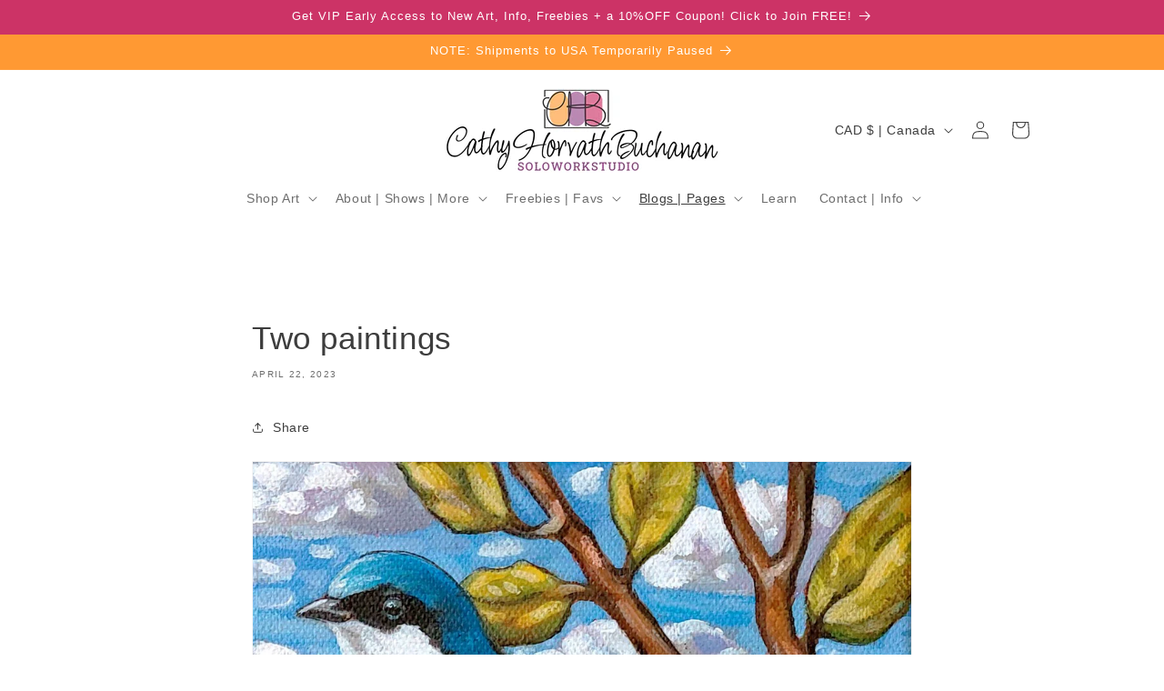

--- FILE ---
content_type: application/javascript; charset=utf-8
request_url: https://api.browsee.io/api/integration/shopify-script.js?apiKey=85f6c1071486968fe4d11c465b44fcca53a873343accea66&shop=soloworkstudio.myshopify.com
body_size: 212
content:
window._browsee = window._browsee || function () { (_browsee.q = _browsee.q || []).push(arguments) }; _browsee('init', '85f6c1071486968fe4d11c465b44fcca53a873343accea66'); (function(d) { var c = d.createElement('script'); c.type = 'text/javascript'; c.async = true; c.src = 'https://cdn.browsee.io/js/browsee.min.js'; var s = d.getElementsByTagName('script')[0]; s.parentNode.insertBefore(c, s); })(document);